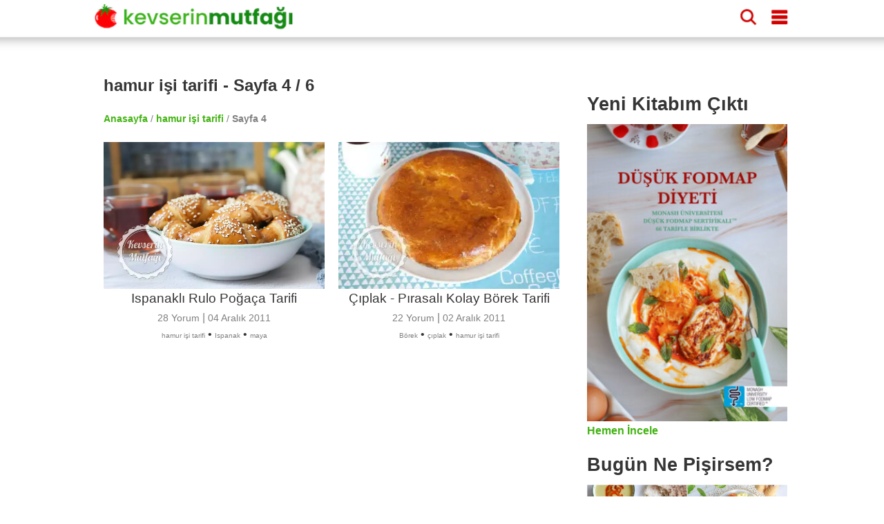

--- FILE ---
content_type: text/html; charset=UTF-8
request_url: https://www.kevserinmutfagi.com/tag/hamur-isi-tarifi/page/4
body_size: 12490
content:
<!doctype html>
<html ⚡ lang="tr">
    <head>
        <meta charset="utf-8"><meta name="viewport" content="width=device-width,minimum-scale=1,initial-scale=1"><meta name="apple-itunes-app" content="app-id=497267505" /><meta name="robots" content="max-snippet:-1, max-image-preview:large, max-video-preview:-1"/><meta name="description" content="Ayrıntılı anlatımıyla resimli, videolu binlerce ana yemek, kahvaltılık, hamur işi, kek, pasta, kurabiye, zeytinyağlı, içecek, makarna, pilav ve tatlı tarifi." /><meta name="p:domain_verify" content="b940fa6119e5bdfd199f9443e60791b2" /><meta name="amp-consent-blocking" content="amp-ad"><meta property="fb:app_id" content="196326390396009" /><meta property="og:type" content="article" /><meta property="og:locale" content="tr" /><meta property="og:title" content="Kevserin Mutfağı" /><meta property="og:description" content="Kevserin Mutfağı | Ayrıntılı anlatımıyla resimli, videolu binlerce ana yemek, kahvaltılık, hamur işi, kek, pasta, kurabiye, zeytinyağlı, içecek, makarna, pilav ve tatlı tarifi." /><meta property="og:url" content="https://www.kevserinmutfagi.com/tag/hamur-isi-tarifi/page/4" /><meta property="og:site_name" content="Kevserin Mutfağı" /><meta property="og:image" content="https://www.kevserinmutfagi.com/wp-content/uploads/2020/04/kevserinmutfagi-logo.jpg" /><meta property="og:image:secure_url" content="https://www.kevserinmutfagi.com/wp-content/uploads/2020/04/kevserinmutfagi-logo.jpg" /><meta property="og:image:width" content="900" /><meta property="og:image:height" content="900" /><meta property="og:image:alt" content="Kevserin Mutfağı | Ayrıntılı anlatımıyla resimli, videolu binlerce ana yemek, kahvaltılık, hamur işi, kek, pasta, kurabiye, zeytinyağlı, içecek, makarna, pilav ve tatlı tarifi." /><meta name="twitter:title" content="Kevserin Mutfağı | Ayrıntılı anlatımıyla resimli, videolu binlerce ana yemek, kahvaltılık, hamur işi, kek, pasta, kurabiye, zeytinyağlı, içecek, makarna, pilav ve tatlı tarifi." /><meta name="twitter:site" content="@kevserinmutfagi" /><meta name="twitter:creator" content="@kevserinmutfagi" /><meta name="twitter:card" content="summary_large_image" /><meta name="twitter:image" content="https://www.kevserinmutfagi.com/wp-content/uploads/2020/04/kevserinmutfagi-logo.jpg" /><link href="https://cdn.ampproject.org" rel="preconnect"><link href="https://cdn.ampproject.org" rel="dns-prefetch"><link rel="preload" as="script" href="https://cdn.ampproject.org/v0.js"><link rel="manifest" href="/manifest.json"><link rel="canonical" href="https://www.kevserinmutfagi.com/tag/hamur-isi-tarifi/page/4"><link rel="alternate" type="application/rss+xml" title="Kevserin Mutfağı - hamur işi tarifi - Sayfa 4 / 6" href="https://www.kevserinmutfagi.com/tag/hamur-isi-tarifi/page/4/feed" /><link rel="next" href="https://www.kevserinmutfagi.com/tag/hamur-isi-tarifi/page/5" /><script type="application/ld+json">{"@context":"https:\/\/schema.org","@graph":[{"@type":"CollectionPage","@id":"https:\/\/www.kevserinmutfagi.com\/tag\/hamur-isi-tarifi\/page\/4","url":"https:\/\/www.kevserinmutfagi.com\/tag\/hamur-isi-tarifi\/page\/4","name":"hamur i\u015fi tarifi - Sayfa 4 \/ 6 - Kevserin Mutfa\u011f\u0131","isPartOf":{"@id":"https:\/\/www.kevserinmutfagi.com\/#website"},"publisher":{"@id":"https:\/\/www.kevserinmutfagi.com\/#organization"},"primaryImageOfPage":{"@id":"https:\/\/www.kevserinmutfagi.com\/tag\/hamur-isi-tarifi\/page\/4\/#mainImage"},"breadcrumb":{"@id":"https:\/\/www.kevserinmutfagi.com\/tag\/hamur-isi-tarifi\/page\/4\/#breadcrumb"},"thumbnailUrl":"https:\/\/www.kevserinmutfagi.com\/wp-content\/uploads\/2011\/10\/ispanakli_rulo_pogaca1-360x240.jpg","description":"Ayr\u0131nt\u0131l\u0131 anlat\u0131m\u0131yla resimli, videolu binlerce ana yemek, kahvalt\u0131l\u0131k, hamur i\u015fi, kek, pasta, kurabiye, zeytinya\u011fl\u0131, i\u00e7ecek, makarna, pilav ve tatl\u0131 tarifi.","inLanguage":"tr"},{"@type":"WebSite","@id":"https:\/\/www.kevserinmutfagi.com\/#website","url":"https:\/\/www.kevserinmutfagi.com","name":"Kevserin Mutfa\u011f\u0131","description":"Yemek Tarifleri","inLanguage":"tr","publisher":{"@id":"https:\/\/www.kevserinmutfagi.com\/tag\/hamur-isi-tarifi\/page\/4\/#organization"},"potentialAction":{"@type":"SearchAction","query-input":"required name=search_term_string","target":{"@type":"EntryPoint","urlTemplate":"https:\/\/www.kevserinmutfagi.com\/?s={search_term_string}"}}},{"@type":"Organization","@id":"https:\/\/www.kevserinmutfagi.com\/#organization","url":"https:\/\/www.kevserinmutfagi.com","name":"Kevserin Mutfa\u011f\u0131","image":{"@id":"https:\/\/www.kevserinmutfagi.com\/#\/schema\/logo\/image\/"},"sameAs":["https:\/\/www.facebook.com\/kevserinmutfagicom","https:\/\/twitter.com\/kevserinmutfagi","https:\/\/www.instagram.com\/kevserinmutfagi","https:\/\/www.pinterest.com\/KevserinMutfagi","https:\/\/www.youtube.com\/kevserinmutfagi"]},{"@type":"BreadcrumbList","@id":"https:\/\/www.kevserinmutfagi.com\/tag\/hamur-isi-tarifi\/page\/4\/#breadcrumb","itemListElement":[{"@type":"ListItem","position":1,"name":"Anasayfa","item":"https:\/\/www.kevserinmutfagi.com\/"},{"@type":"ListItem","position":2,"name":"hamur i\u015fi tarifi - Sayfa 4 \/ 6","item":"https:\/\/www.kevserinmutfagi.com\/tag\/hamur-isi-tarifi\/page\/4"}]},{"@type":"ImageObject","@id":"https:\/\/www.kevserinmutfagi.com\/tag\/hamur-isi-tarifi\/page\/4\/#mainImage","inLanguage":"tr","contentUrl":"https:\/\/www.kevserinmutfagi.com\/wp-content\/uploads\/2011\/10\/ispanakli_rulo_pogaca1-360x240.jpg","width":360,"height":240,"caption":"hamur i\u015fi tarifi - Sayfa 4 \/ 6"},{"@type":"ImageObject","@id":"https:\/\/www.kevserinmutfagi.com\/#\/schema\/logo\/image\/","inLanguage":"tr","url":"https:\/\/www.kevserinmutfagi.com\/wp-content\/uploads\/2020\/04\/kevserinmutfagi-logo.jpg","contentUrl":"https:\/\/www.kevserinmutfagi.com\/wp-content\/uploads\/2020\/04\/kevserinmutfagi-logo.jpg","width":900,"height":900,"caption":"Kevserin Mutfa\u011f\u0131"}]}</script><link rel="preload" as="image" href="https://www.kevserinmutfagi.com/wp-content/uploads/2011/10/ispanakli_rulo_pogaca1-360x240.jpg" imagesrcset="https://www.kevserinmutfagi.com/wp-content/uploads/2011/10/ispanakli_rulo_pogaca1-600x400.jpg 600w, https://www.kevserinmutfagi.com/wp-content/uploads/2011/10/ispanakli_rulo_pogaca1-150x100.jpg 150w, https://www.kevserinmutfagi.com/wp-content/uploads/2011/10/ispanakli_rulo_pogaca1-768x512.jpg 768w, https://www.kevserinmutfagi.com/wp-content/uploads/2011/10/ispanakli_rulo_pogaca1-82x55.jpg 82w, https://www.kevserinmutfagi.com/wp-content/uploads/2011/10/ispanakli_rulo_pogaca1-360x240.jpg 360w, https://www.kevserinmutfagi.com/wp-content/uploads/2011/10/ispanakli_rulo_pogaca1-750x500.jpg 750w, https://www.kevserinmutfagi.com/wp-content/uploads/2011/10/ispanakli_rulo_pogaca1.jpg 1024w">        
        <script async src="https://cdn.ampproject.org/v0.js"></script>
        <script async custom-element="amp-carousel" src="https://cdn.ampproject.org/v0/amp-carousel-0.1.js"></script>
        <script async custom-element="amp-selector" src="https://cdn.ampproject.org/v0/amp-selector-0.1.js"></script>
        <script async custom-element="amp-bind" src="https://cdn.ampproject.org/v0/amp-bind-0.1.js"></script>
        <script async custom-element="amp-instagram" src="https://cdn.ampproject.org/v0/amp-instagram-0.1.js"></script>
        <script async custom-element="amp-analytics" src="https://cdn.ampproject.org/v0/amp-analytics-0.1.js"></script>
        <script async custom-element="amp-sidebar" src="https://cdn.ampproject.org/v0/amp-sidebar-0.1.js"></script>
        <script async custom-element="amp-ad" src="https://cdn.ampproject.org/v0/amp-ad-0.1.js"></script>
        <script async custom-element="amp-sticky-ad" src="https://cdn.ampproject.org/v0/amp-sticky-ad-1.0.js"></script>
        <script async custom-template="amp-mustache" src="https://cdn.ampproject.org/v0/amp-mustache-0.2.js"></script>
        <script async custom-element="amp-lightbox" src="https://cdn.ampproject.org/v0/amp-lightbox-0.1.js"></script>
        <script async custom-element="amp-list" src="https://cdn.ampproject.org/v0/amp-list-0.1.js"></script>
        <script async custom-element="amp-geo" src="https://cdn.ampproject.org/v0/amp-geo-0.1.js"></script>
        <script async custom-element="amp-consent" src="https://cdn.ampproject.org/v0/amp-consent-0.1.js"></script>
        <script async custom-element="amp-iframe" src="https://cdn.ampproject.org/v0/amp-iframe-0.1.js"></script>

        <style amp-boilerplate>body{-webkit-animation:-amp-start 8s steps(1,end) 0s 1 normal both;-moz-animation:-amp-start 8s steps(1,end) 0s 1 normal both;-ms-animation:-amp-start 8s steps(1,end) 0s 1 normal both;animation:-amp-start 8s steps(1,end) 0s 1 normal both}@-webkit-keyframes -amp-start{from{visibility:hidden}to{visibility:visible}}@-moz-keyframes -amp-start{from{visibility:hidden}to{visibility:visible}}@-ms-keyframes -amp-start{from{visibility:hidden}to{visibility:visible}}@-o-keyframes -amp-start{from{visibility:hidden}to{visibility:visible}}@keyframes -amp-start{from{visibility:hidden}to{visibility:visible}}</style><noscript><style amp-boilerplate>body{-webkit-animation:none;-moz-animation:none;-ms-animation:none;animation:none}</style></noscript>
        <style amp-custom>
            html { 
    scroll-behavior: smooth; 
} 
body, h1, h2, h3, h4 {
    font-family: -apple-system, BlinkMacSystemFont, "Segoe UI", "Roboto", "Oxygen-Sans", "Ubuntu", "Cantarell", "Helvetica Neue", sans-serif;
    color: #353535;
    margin: 10px 0 10px 0;
}
body {
    width: auto;
    height: 100vh;
    height: -webkit-fill-available;
    margin: 0;
    padding: 0;
    line-height: 1.75em;
    font-weight: 400;      
}
h1 {
    padding: 10px;
    font-size: 20px;
    font-weight: 900;
}
h2 {
    margin: 0;
    font-size: 18px;
}
h3 {
    margin: 0;
    font-size: 16px;
}
h4 {
    margin: 0;
    font-size: 14px;
}
a {
    color: #42b312;
    text-decoration: none;
    font-weight: bold;
}
.top-banner {
    display: block;
    text-align: center;
}
.main-wrapper {
    margin: auto;
    max-width: 720px;
}
.main-section, .sub-section {
    margin: 10px;
}
.section-title {
    margin: 10px -10px 10px 0px;
    padding-top: 50px;    
    font-size: 20px;
    display: block;
    font-weight: bold;
}
.comment-form .section-title {
    padding-top: 0px;
}
.social-share {
    text-align: center;
}
amp-ad { 
    margin: 20px 0 20px 0;
}

amp-social-share {
    margin-top: 8px;
    border-radius: 8px;
}

.breadcrumbs {
    color: gray;
    font-size: 14px;
    font-weight: 300;
    margin: 10px;
}

/* Header */
header {
    color: #fff;
    background-color: #FFF;
    font-size: 24px;
    position: sticky;
    top: 0;
    -webkit-box-shadow: 0 2px 10px 0 rgba(0,0,0,.3);
    box-shadow: 0 2px 10px 0 rgba(0,0,0,.3);
    z-index: 110;
    height: 150px;
    position: relative;
    width: 100%;
    position: sticky;
}
.header-inner {
    margin: 0 auto;
    max-width: 720px;
    padding: 0;
    display: block;
}
header div {
    display: inline-block;
    padding-left: 8px;
    padding-top: 8px;
}
.site-name {
    width: 60%;
}
.site-name a {
    text-decoration: none;
    color: #fff;
    font-size: 24px;
}
.headerbar .menu {
    fill: #d10000;
    float: right;
    padding-left: 15px;
    padding-right: 15px;
}
.headerbar .search {
    float: right;
    fill: #d10000;    
}
/* Sidebar */
amp-sidebar {
    width: 50%;
    max-width:200px;
    background-color: #fff;
}
.sidebar {
    padding: 10px;
    margin: 0;      
}
.sidebar > li {
    list-style: none;
    margin-bottom:10px;
}
.sidebar a {
    text-decoration: none;
    color: #000;   
    font-weight: normal;   
}
.close-sidebar {
    font-size: 1.5em;
    padding: 0 8px;
    text-align: right;
}
/* Search */
.search-box {
    position: fixed;
    left: 0;
    top: 0;
    right: 0;
    bottom: 0;
    opacity: .6;
    background:#000;
}
.search-area {
    position: relative;
    width: 90vw;
    background:#fafafc;
    padding-top: 20px;
}
.search-area amp-list div[role="list"] {
    display: flex;
    flex-wrap: wrap;
    flex-direction: row;
    justify-content: flex-start;
    align-items: stretch;
    align-content: flex-start;
}
.search-area amp-list {
    position: relative;
    height: 100%;
}
.search-placeholder {
    padding: 10px;
    font-size: 20px;
    font-weight: bold;
    text-align: center;
}
.search-input {
    border: 1px solid gray;
    padding: 10px;
    margin: 10px 10px 10px 20px;
    width: calc(90vw - 70px);
    font-size: 24px;
    font-weight: bold;
}
.search-results {
    width: 100%;
    height: 100%;
}
.search-list {
    height: calc(100% - 115px);
    overflow: scroll;
    width: 100%;
}
.search-close-button {
	position: fixed;
	z-index: 100;
	margin: 10px;
	background-color: #D10000;
	border-radius: 50%;
	width: 36px;
	height: 36px;
    right: calc(10vw - 30px);
    top: 25px;
	box-shadow: 0 6px 10px 0 rgba(0,0,0,.3);
}
.search-close-button svg {
	width: 50%;
	height: 50%;
	top: 9px;
	position: absolute;
	left: 9px;
	fill: white;
}
.result {
	width: 120px;
	display: inline-block;
	margin: 10px;
	min-height: 100px;
    vertical-align: top;
    flex: 1 120px;
}
.result-title {
    font-size: 14px;
    font-weight: bold;
}
.result a { 
    text-decoration: none;
    color: black;
}
.tags a {
    display: inline-block;
    padding: 0 5px 0 5px;
    background-color: #42b312;
    border-radius: 8px;
    text-decoration: none;
    color: white;
    font-weight: bold;
    font-size: 14px;
    margin: 5px 5px 0 0;
}

.menu-list, .related-list {
    display: flex;
    flex-wrap: wrap;
    justify-content: space-between;
    margin-top: 10px;
}
.menu-item, .related-item {
    padding: 10px 0 0 0;
    width: calc(50% - 5px);
    margin-bottom: 10px;                
}
.menu-item a, .related-item a {
    margin: 0;
    font-size: 12px;
    text-decoration: none;
    color: #353535
}

/* Stories */
@keyframes spin {
    from {
        transform:rotate(0deg);
    }
    to {
        transform:rotate(360deg);
    }
}
.story-container {
    background-color: white;
    max-width: 720px;
    display: flex;
    overflow-y: hidden;
    overflow-x: scroll;
    z-index: 100;
    height: 100px;
    width: 100%;
    padding: 4px 0 0 0;
}
.story {
    border-width: 10px;
    text-align: center;
    margin: 5px;
    position: relative;
    height: 100px;
    padding: 0;
}
.story svg {
    overflow: visible;
    fill: none;
    position: absolute;
    left: 0;
    top: 0;
    stroke: #D10000;
    stroke-width: 3px;
    stroke-dasharray: 6;
    stroke-linecap: round;
    -webkit-animation: spin;
    animation: spin 3s ease-in-out alternate both;
    width: 60px;
    height: 60px;                
}
.story-ad svg {
    stroke:#42B312;
}

.story a {
    color: #000;
    text-decoration: none;
}
.story amp-img {
    border-radius: 60px;
    padding: 2px;
    object-fit: cover;
    display: block;
    box-sizing: border-box;
}
.story span {
    font: normal 12px sans-serif;
    max-height: 32px;
    display: block;
    overflow: hidden;
    margin-top: 6px;
    line-height: 1.25;
}

.top-ad {
    margin: 10px 0 10px 0;
}

/* AMP Web Push Styles*/
amp-web-push-widget {
    text-align: center;
}
amp-web-push-widget.amp-invisible {
    display: none;
}
amp-web-push-widget button.subscribe {
  display: inline-flex;
  align-items: center;
  border-radius: 2px;
  border: 0;
  box-sizing: border-box;
  margin: 0;
  padding: 10px 15px;
  cursor: pointer;
  outline: none;
  font-size: 15px;
  font-weight: 400;
  background: #4A90E2;
  color: white;
  box-shadow: 0 1px 1px 0 rgba(0, 0, 0, 0.5);
  -webkit-tap-highlight-color: rgba(0, 0, 0, 0);
}

amp-web-push-widget button.subscribe .subscribe-icon {
  margin-right: 10px;
}

amp-web-push-widget button.subscribe:active {
  transform: scale(0.99);
}

amp-web-push-widget button.unsubscribe {
  display: inline-flex;
  align-items: center;
  justify-content: center;
  height: 45px;
  border: 0;
  margin: 0;
  cursor: pointer;
  outline: none;
  font-size: 15px;
  font-weight: 400;
  background: transparent;
  color: #B1B1B1;
  -webkit-tap-highlight-color: rgba(0, 0, 0, 0);
}

.navigation {
    text-align: center;
}
.navigation button {
    display: inline-block;
    padding: 5px 0 5px 0;
    background-color: #42b312;
    border-radius: 8px;
    text-decoration: none;
    color: white;
    font-weight: bold;
    font-size: 14px;
    margin: 8px 0 8px 0;
    text-align: center;
    width: 30%;
    min-width: 100px;
    border-width: 0;
}

/*Top Banner*/
.top-banner {
    width: 100%;
    height: 80px;
    background-image: url("/wp-content/uploads/2024/06/boyle-diyet-olmaz-bg.jpg");
    background-color: #fff;
    vertical-align: middle;
    display: flex;
    justify-content: center;
    align-items: center;
    position: sticky;
    top: 44px;
    z-index: 1000;
    border-bottom: 1px solid;
}
.top-banner-text {
    text-align: left;
    width: 60%;
    font-weight: bold;
    color: #d10000;
    font-size: 25px;
    margin-right: 20px;
}
.top-banner-button {
    padding: 5px 10px 5px 10px;
    background-color: #42b312;
    color: white;
    border-radius: 10px;
    font-size: 16px;
}

/* Comments */
.comment-button {
    text-align: center;
}
.comment-button a {
    display: inline-block;
    padding: 5px 0 5px 0;
    background-color: #42b312;
    border-radius: 8px;
    text-decoration: none;
    color: white;
    font-weight: bold;
    font-size: 14px;
    margin: 8px 0 8px 0;
    text-align: center;
    width: 100%;
}

.comment-list {
   list-style: none;
   padding: 0; 
}
.comment-list > .comment {
    border-bottom: 1px solid lightgray;
    padding-bottom: 20px;
    margin-bottom: 20px;
}
.comment {
    list-style: none;
    margin: 10px 0 10px 0;
}
.comment-author {
    font-weight: bold;
}
.comment-date, .comment-time, .reply-button {
    font-size: 12px;
    color: gray;
    font-style: italic;    
}
.page-numbers.current {
    color: #D10000;
}
.comment-form {
    background-color: #e8f6e2;
    display: block;
    padding: 10px;
    border: 1px solid #d2d2d2;
    margin-top: 20px;
}
.comment-field {
    padding: 0;
    margin: 0;
}
.comment-field i {
    font-size: 12px;
}
.comment-field label {
    display: block;
    margin: 15px 0 5px 0;
}
#commentform input, textarea {
    border: none;
    border-radius: 5px;
    width: 100%;
    margin: 0;
    text-indent: 10px;
    padding: 10px 0 10px 0;
    background-color: #FFF;
}
#commentform #submit {
    background-color: #128b10;
    color: white;
    font-weight: bold;
    font-size: 16px;
    -webkit-appearance: none;
    appearance: none;
}
.user-image {
    position: relative;
    width: 100%;
    height: 250px;
}
.user-image amp-img img {
    object-fit: contain;
}

/* Side */
.side {
    display: none;
}

/* Footer */

.footer {
    width: 100%;
    background-color: #128b10;
    clear: both;
    padding: 20px 0 20px 0;
    text-align: center;
    margin-top: 20px;
}

.footer ul {
    margin: 0;
    padding: 0;
}

.footer-content {
    margin: 0 auto;
    max-width: 1000px;
}

.footer-item {
    display: inline-block;
    padding: 0 8px 0 8px;
    background-color: #0c9d0a;
    margin: 5px;
    border-radius: 5px;
    font-size: 12px; 
}

.footer-item a {
    color: #FFF;    
}

.footer p {
    color: white;    
    font-size: 12px;
}

@media (min-width: 1000px) {
    h1 {
        padding: 10px 10px 10px 0;
        font-size: 30px;
    }
    h2 {
        font-size: 27px;
        padding: 5px 5px 15px 0;
    }
    h3 {
        font-size: 24px;
        padding: 5px 5px 5px 0;
    }
    h4 {
        font-size: 21px;
    }

    header {
        height: 44px;
        transform: scale(1.45, 1.45);
        margin-bottom: 30px;
        position: fixed;
    }

    header div {
        padding-left: 10px;
        padding-top: 10px;    
    }
    
    .top-banner {
        display: none;
    }
    .main-wrapper {
        max-width: 1000px;
        margin-top: 90px;
    }

    .main {
        float: left;
        width: 70%;
    }

    .main-section {
        margin: 10px 0 10px 0;
    }

    .section-title {
      font-size: 24px;
    }

    .breadcrumbs {
        margin: 0;
    }

    .ingredients > ul > li {
        margin-bottom: 10px;
    }

    .instructions > ol {
        counter-reset: count;
        padding: 0;
        list-style: none;
    }

    .instructions > ol > li {
        position: relative;
        line-height: 1.8;
        padding-left: 40px;
        margin-bottom: 30px;
    }

    .instructions > ol > li::before {
        counter-increment: count;
        content: counter(count);
        position: absolute;
        left: 5px;
        font-size: 24px;
        font-weight: bold;
        line-height: 1.4;
    }
    .side {
        display: block;
        float: right;
        width: 29%;
        margin-top: 42px;
    }
    /* Widgets */
    .widget {
        min-height: 250px;
        margin-bottom: 16px;
        clear: both;
    }
    .widget h4 { 
        margin-bottom: 8px;
    }
    .widgets-grid-layout {
        font-size: 0;
    }
    .widget-grid-view-image {
        width: calc(50% - 10px);
        display: inline-block;
    }

    .widget-grid-view-image:nth-child(2n) {
        margin-left: 10px;
    }

    .story-container {        
        display: none;
        position: relative;
        border: none;        
    }

    .scrollButton {
        display: none;
    }

    .result {    
        width: 200px;
        flex: 1 200px;    
    }

    .result amp-img {    
        max-width: 240px;
        max-height: 160px;
    }

    .menu-item, .related-item {
        width: 33%;
        padding: 0;
    }

    .menu-item-5, .related-item-5, .menu-item-6, .related-item-6 {
        display: block;
    }

    .tags a {                   
        margin: 0 5px 5px 0;
    }

}                          
            .category-title {
                font-size: 20px;
                display: block;
            }
            .category-item {
                margin: 10px;
                padding-bottom: 30px;
                text-align: center;
            }            
            .category-item a {
                color: gray;
                font-weight: normal;
            }
            .category-item h4 {
                font-weight: normal;
                white-space: normal;
                font-size: 1.2em;
            }
            .entry-date {
                font-size: 14px;                
            }
            .entry-tags {
               line-height: 1.2em;
            }
            .comment-count {
                font-size: 14px;
            }
            .page-numbers {
                padding: 5px;
                border: 1px solid white;
                background-color: #42b312;
                color: white;
                font-size: 14px;
                border-radius: 5px;
            }
            .page-numbers.dots {
                background: none;
                color: black;
                padding: 0;
            }
            .page-numbers.current {
                color: white;
                border: 4px solid #42b312;
            }
            .tag {
                font-size:10px;
            }

            @media (min-width: 1000px) {
                h1 {
                    padding: 10px;
                }
                .category-title {
                    font-size: 24px;
                }
                .breadcrumbs {
                    margin: 10px;
                }
                .category-item {
                    padding-bottom: 30px;
                    display: inline-block;
                    height: 320px;
                    vertical-align: top;
                    width: 320px;
                }
            }

        </style>
        <title>hamur işi tarifi - Sayfa 4 / 6 - Kevserin Mutfağı</title>
    </head>
    <body>  
    <header class="headerbar">
    <div class="header-inner element">
        <div class="site-name">
            <a href="/" aria-label="Anasayfa">
                <amp-img alt="Kevserin Mutfağı" aria-label="Kevserin Mutfağı Logo" layout="fixed" height='28' width='214' src="/wp-content/themes/foodica/images/header.png"></amp-img>
            </a>
        </div>
        <div role="button" on="tap:sidebar1.toggle" class="menu element" aria-label="Dolaşım Menüsü"  tabindex="1">
            <svg height="16" viewBox="0 -21 384 384" width="16" xmlns="http://www.w3.org/2000/svg"><path d="m362.667969 0h-341.335938c-11.753906 0-21.332031 9.578125-21.332031 21.332031v42.667969c0 11.753906 9.578125 21.332031 21.332031 21.332031h341.335938c11.753906 0 21.332031-9.578125 21.332031-21.332031v-42.667969c0-11.753906-9.578125-21.332031-21.332031-21.332031zm0 0"/><path d="m362.667969 128h-341.335938c-11.753906 0-21.332031 9.578125-21.332031 21.332031v42.667969c0 11.753906 9.578125 21.332031 21.332031 21.332031h341.335938c11.753906 0 21.332031-9.578125 21.332031-21.332031v-42.667969c0-11.753906-9.578125-21.332031-21.332031-21.332031zm0 0"/><path d="m362.667969 256h-341.335938c-11.753906 0-21.332031 9.578125-21.332031 21.332031v42.667969c0 11.753906 9.578125 21.332031 21.332031 21.332031h341.335938c11.753906 0 21.332031-9.578125 21.332031-21.332031v-42.667969c0-11.753906-9.578125-21.332031-21.332031-21.332031zm0 0"/></svg>
        </div>
        <div role="button" on="tap:searchLightbox" class="search element" aria-label="Arama"  tabindex="0">
            <svg id="Capa_1" enable-background="new 0 0 515.558 515.558" height="16" viewBox="0 0 515.558 515.558" width="16" xmlns="http://www.w3.org/2000/svg"><path d="m378.344 332.78c25.37-34.645 40.545-77.2 40.545-123.333 0-115.484-93.961-209.445-209.445-209.445s-209.444 93.961-209.444 209.445 93.961 209.445 209.445 209.445c46.133 0 88.692-15.177 123.337-40.547l137.212 137.212 45.564-45.564c0-.001-137.214-137.213-137.214-137.213zm-168.899 21.667c-79.958 0-145-65.042-145-145s65.042-145 145-145 145 65.042 145 145-65.043 145-145 145z"/></svg>
        </div>        
    </div>
    <div class='story-container'><div class="story story-ad"><a href="https://tarifkupu.com#2191"><svg class="story-circle" viewBox="0 0 100 100" ><circle cy="50" cx="50" r="54"></circle></svg><amp-img alt="Uygulamayı İndir" src="/wp-content/uploads/2020/04/kevserinmutfagi-logo-150x150.jpg" width="60" height="60"></amp-img><span>Tarif Küpü</span></a></div><div class="story"><a href="https://www.kevserinmutfagi.com/hikaye/tag/ispanak"><svg class="story-circle" viewBox="0 0 100 100" ><circle cy="50" cx="50" r="54"></circle></svg><amp-img alt="Koleksiyon: Ispanaklı Tarifler" src="/wp-content/uploads/2015/02/nohutlu_ispanak_begendi1-150x100.jpg" width="60" height="60"></amp-img><span>Ispanaklı Tarifler</span></a></div><div class="story"><a href="https://www.kevserinmutfagi.com/hikaye/tag/elmali-tatlilar"><svg class="story-circle" viewBox="0 0 100 100" ><circle cy="50" cx="50" r="54"></circle></svg><amp-img alt="Koleksiyon: Elmalı Tatlılar" src="/wp-content/uploads/2025/11/yulafli_elmali_kurabiye1-150x100.jpg" width="60" height="60"></amp-img><span>Elmalı Tatlılar</span></a></div><div class="story"><a href="https://www.kevserinmutfagi.com/hikaye/kategoriler/bugun-ne-pisirsem"><svg class="story-circle" viewBox="0 0 100 100" ><circle cy="50" cx="50" r="54"></circle></svg><amp-img alt="Koleksiyon: Bugün Ne Pişirsem?" src="/wp-content/uploads/2026/01/gunun_menusu-695ad613c0a0d-150x100.jpg" width="60" height="60"></amp-img><span>Bugün Ne Pişirsem?</span></a></div><div class="story"><a href="https://www.kevserinmutfagi.com/hikaye/tag/bal-kabagi"><svg class="story-circle" viewBox="0 0 100 100" ><circle cy="50" cx="50" r="54"></circle></svg><amp-img alt="Koleksiyon: Bal Kabağı" src="/wp-content/uploads/2020/08/bal_kabagi_sinkonta2-150x100.jpg" width="60" height="60"></amp-img><span>Bal Kabağı</span></a></div><div class="story"><a href="https://www.kevserinmutfagi.com/hikaye/tag/brokoli"><svg class="story-circle" viewBox="0 0 100 100" ><circle cy="50" cx="50" r="54"></circle></svg><amp-img alt="Koleksiyon: Brokoli Zamanı" src="/wp-content/uploads/2013/07/brokoli_corbasi1-1-150x100.jpg" width="60" height="60"></amp-img><span>Brokoli Zamanı</span></a></div><div class="story"><a href="https://www.kevserinmutfagi.com/hikaye/tag/kofte"><svg class="story-circle" viewBox="0 0 100 100" ><circle cy="50" cx="50" r="54"></circle></svg><amp-img alt="Koleksiyon: Nefis Köfteler" src="/wp-content/uploads/2025/04/firinda_kofteli_taze_fasulye2-150x100.jpg" width="60" height="60"></amp-img><span>Nefis Köfteler</span></a></div><div class="story"><a href="https://www.kevserinmutfagi.com/hikaye/tag/borek"><svg class="story-circle" viewBox="0 0 100 100" ><circle cy="50" cx="50" r="54"></circle></svg><amp-img alt="Koleksiyon: Mis Gibi Börekler" src="/wp-content/uploads/2018/05/patlicanli_kiymali_borek1-1-150x100.jpg" width="60" height="60"></amp-img><span>Mis Gibi Börekler</span></a></div><div class="story"><a href="https://www.kevserinmutfagi.com/hikaye/tag/temel-tarifler"><svg class="story-circle" viewBox="0 0 100 100" ><circle cy="50" cx="50" r="54"></circle></svg><amp-img alt="Koleksiyon: Temel Tarifler" src="/wp-content/uploads/2021/08/asure1-150x100.jpg" width="60" height="60"></amp-img><span>Temel Tarifler</span></a></div><div class="story"><a href="https://www.kevserinmutfagi.com/hikaye/kategoriler/tarif/corbalar"><svg class="story-circle" viewBox="0 0 100 100" ><circle cy="50" cx="50" r="54"></circle></svg><amp-img alt="Koleksiyon: Çorba Tarifleri" src="/wp-content/uploads/2025/04/kiymali_yogurt_corbasi1-150x100.jpg" width="60" height="60"></amp-img><span>Çorba Tarifleri</span></a></div><div class="story"><a href="https://www.kevserinmutfagi.com/hikaye/tag/pratik-tarifler"><svg class="story-circle" viewBox="0 0 100 100" ><circle cy="50" cx="50" r="54"></circle></svg><amp-img alt="Koleksiyon: Pratik Tarifler" src="/wp-content/uploads/2025/11/tatli_patates_sinkonta1-150x100.jpg" width="60" height="60"></amp-img><span>Pratik Tarifler</span></a></div><div class="story"><a href="https://www.kevserinmutfagi.com/hikaye/tag/vegan-tarifler"><svg class="story-circle" viewBox="0 0 100 100" ><circle cy="50" cx="50" r="54"></circle></svg><amp-img alt="Koleksiyon: Vegan Tarifler" src="/wp-content/uploads/2025/11/yulafli_elmali_kurabiye1-150x100.jpg" width="60" height="60"></amp-img><span>Vegan Tarifler</span></a></div><div class="story"><a href="https://www.kevserinmutfagi.com/hikaye/kategoriler/tarif/kekler-pastalar"><svg class="story-circle" viewBox="0 0 100 100" ><circle cy="50" cx="50" r="54"></circle></svg><amp-img alt="Koleksiyon: Kek ve Pasta" src="/wp-content/uploads/2024/12/gato_de_almendras1-150x100.jpg" width="60" height="60"></amp-img><span>Kek ve Pasta</span></a></div><div class="story"><a href="https://www.kevserinmutfagi.com/hikaye/kategoriler/tarif/tatlilar"><svg class="story-circle" viewBox="0 0 100 100" ><circle cy="50" cx="50" r="54"></circle></svg><amp-img alt="Koleksiyon: Tatlı Tarifleri" src="/wp-content/uploads/2025/11/yulafli_elmali_kurabiye1-150x100.jpg" width="60" height="60"></amp-img><span>Tatlı Tarifleri</span></a></div><div class="story"><a href="https://www.kevserinmutfagi.com/hikaye/kategoriler/tarif/kurabiyeler"><svg class="story-circle" viewBox="0 0 100 100" ><circle cy="50" cx="50" r="54"></circle></svg><amp-img alt="Koleksiyon: Kurabiye Tarifleri" src="/wp-content/uploads/2025/12/alfajores1-150x100.jpg" width="60" height="60"></amp-img><span>Kurabiye Tarifleri</span></a></div><div class="story"><a href="https://www.kevserinmutfagi.com/hikaye/kategoriler/tarif/diyet-tarifler"><svg class="story-circle" viewBox="0 0 100 100" ><circle cy="50" cx="50" r="54"></circle></svg><amp-img alt="Koleksiyon: Diyet Tarifler" src="/wp-content/uploads/2025/11/3_malzemeli_elmali_kek1-150x100.jpg" width="60" height="60"></amp-img><span>Diyet Tarifler</span></a></div></div></header>


<amp-sidebar id="sidebar1" layout="nodisplay" side="right">
    <div role="button" on="tap:sidebar1.toggle" class="close-sidebar" aria-label="Kapat" tabindex="2">✕</div>
    <ul class="sidebar">
        <li><a href="/kategoriler/bugun-ne-pisirsem">Bugün Ne Pişirsem</a></li>
        <li><a href="https://tarifkupu.com">Tarifleri Cebine İndir</a></li>        
        <li><a href="https://www.instagram.com/kevserinmutfagi/">Instagram'da Takip Et</a></li>
    </ul>
    <hr/>
    <ul class="sidebar">
        <li><a href="/kategoriler/tarif">Bütün Tarifler</a></li>
        <li><a href="/kategoriler/tarif/ana-yemekler">Ana Yemek Tarifleri</a></li>
        <li><a href="/kategoriler/tarif/atistirmalik-tarifler">Atıştırmalık Tarifler</a></li>
        <li><a href="/kategoriler/tarif/corbalar">Çorba Tarifleri</a></li>
        <li><a href="/kategoriler/davet-sofralari">Davet Sofraları</a></li>
        <li><a href="/kategoriler/tarif/diyet-tarifler">Diyet Tarifler</a></li>
        <li><a href="/kategoriler/tarif/hamur-isleri">Hamur İşi Tarifleri</a></li>
        <li><a href="/kategoriler/tarif/icecekler">İçecek Tarifleri</a></li>
        <li><a href="/kategoriler/tarif/kahvaltiliklar">Kahvaltılıklar</a></li>
        <li><a href="/kategoriler/tarif/kekler-pastalar">Kek &amp; Pasta Tarifleri</a></li>
        <li><a href="/kategoriler/tarif/kurabiyeler">Kurabiye Tarifleri</a></li>
        <li><a href="/kategoriler/tarif/makarnalar-pilavlar">Makarna &amp; Pilav Tarifleri</a></li>
        <li><a href="/kategoriler/puf-noktalari">Püf Noktaları</a></li>
        <li><a href="/kategoriler/tarif/salatalar-mezeler">Salata &amp; Meze Tarifleri</a></li>
        <li><a href="/kategoriler/secme-tarifler">Seçme Tarifler</a></li>
        <li><a href="/kategoriler/tarif/tatlilar">Tatlı Tarifleri</a></li>
        <li><a href="/kategoriler/tarif/zeytinyaglilar">Zeytinyağlı Tarifler</a></li>
    </ul>
</amp-sidebar>
<amp-geo layout="nodisplay">
  <script type="application/json">
    {
      "ISOCountryGroups": {
        "eea": [ "at", "be", "bg", "cy", "cz", "de", "dk", "ee", "es", "fi", "fr", "gb", "gr", "hr", "hu", "ie", "is", "it", "li", "lt", "lu", "lv", "mt", "nl", "no", "pl", "pt", "ro", "se", "si", "sk"]
      }
    }
  </script>
</amp-geo>
<amp-consent id="googlefc" layout="nodisplay" type="googlefc">
    <script type="application/json">{
        "consentRequired": false,
        "geoOverride": {
            "eea": {
                "consentRequired": true
            }
        },
        "clientConfig":{
            "publisherIdentifier":"pub-3408310551903042"
        }
    }</script>
</amp-consent>
    <div class="main-wrapper">
        <div class="main">
            <h1 class="category-title">hamur işi tarifi - Sayfa 4 / 6</h1>            <div class="breadcrumbs"><span><span><a href="https://www.kevserinmutfagi.com/">Anasayfa</a></span> / <span><a href="https://www.kevserinmutfagi.com/tag/hamur-isi-tarifi">hamur işi tarifi</a></span> / <span class="breadcrumb_last" aria-current="page"><strong>Sayfa 4</strong></span></span></div>            <div class='category-item'><a href='https://www.kevserinmutfagi.com/ispanakli-rulo-pogaca.html'><amp-img class="category-post" src="https://www.kevserinmutfagi.com/wp-content/uploads/2011/10/ispanakli_rulo_pogaca1-360x240.jpg" width="300" height="200" alt="Ispanaklı Rulo Poğaça Tarifi" layout="responsive" srcset="https://www.kevserinmutfagi.com/wp-content/uploads/2011/10/ispanakli_rulo_pogaca1-600x400.jpg 600w, https://www.kevserinmutfagi.com/wp-content/uploads/2011/10/ispanakli_rulo_pogaca1-150x100.jpg 150w, https://www.kevserinmutfagi.com/wp-content/uploads/2011/10/ispanakli_rulo_pogaca1-768x512.jpg 768w, https://www.kevserinmutfagi.com/wp-content/uploads/2011/10/ispanakli_rulo_pogaca1-82x55.jpg 82w, https://www.kevserinmutfagi.com/wp-content/uploads/2011/10/ispanakli_rulo_pogaca1-360x240.jpg 360w, https://www.kevserinmutfagi.com/wp-content/uploads/2011/10/ispanakli_rulo_pogaca1-750x500.jpg 750w, https://www.kevserinmutfagi.com/wp-content/uploads/2011/10/ispanakli_rulo_pogaca1.jpg 1024w"></amp-img><h4>Ispanaklı Rulo Poğaça Tarifi</h4><span class="comment-count">28 Yorum</span> | <span class="entry-date published updated"><time class="entry-date" datetime="2011-12-04T10:26:13+03:00">04 Aralık 2011</time></span></a><div class='entry-tags'><a class='tag' data-vars-click-target='hamur-isi-tarifi' href='/tag/hamur-isi-tarifi'>hamur işi tarifi</a> • <a class='tag' data-vars-click-target='ispanak' href='/tag/ispanak'>Ispanak</a> • <a class='tag' data-vars-click-target='maya' href='/tag/maya'>maya</a></div></div><div class='category-item'><a href='https://www.kevserinmutfagi.com/ciplak-pirasali-kolay-borek-tarifi.html'><amp-img class="category-post" src="https://www.kevserinmutfagi.com/wp-content/uploads/2011/12/ciplak1-360x240.jpg" width="300" height="200" alt="Çıplak - Pırasalı Kolay Börek Tarifi" layout="responsive" srcset="https://www.kevserinmutfagi.com/wp-content/uploads/2011/12/ciplak1-600x398.jpg 600w, https://www.kevserinmutfagi.com/wp-content/uploads/2011/12/ciplak1-150x100.jpg 150w, https://www.kevserinmutfagi.com/wp-content/uploads/2011/12/ciplak1-768x510.jpg 768w, https://www.kevserinmutfagi.com/wp-content/uploads/2011/12/ciplak1.jpg 1024w, https://www.kevserinmutfagi.com/wp-content/uploads/2011/12/ciplak1-83x55.jpg 83w, https://www.kevserinmutfagi.com/wp-content/uploads/2011/12/ciplak1-360x240.jpg 360w, https://www.kevserinmutfagi.com/wp-content/uploads/2011/12/ciplak1-750x498.jpg 750w"></amp-img><h4>Çıplak - Pırasalı Kolay Börek Tarifi</h4><span class="comment-count">22 Yorum</span> | <span class="entry-date published updated"><time class="entry-date" datetime="2011-12-02T08:12:07+03:00">02 Aralık 2011</time></span></a><div class='entry-tags'><a class='tag' data-vars-click-target='borek' href='/tag/borek'>Börek</a> • <a class='tag' data-vars-click-target='ciplak' href='/tag/ciplak'>çıplak</a> • <a class='tag' data-vars-click-target='hamur-isi-tarifi' href='/tag/hamur-isi-tarifi'>hamur işi tarifi</a></div></div><!-- KM-List-1 --><div class="page-ad"><amp-ad width="100vw" height="320" type="adsense" data-ad-client="ca-pub-3408310551903042" data-ad-slot="5325327974" data-auto-format="rspv" data-full-width=""><div overflow=""></div></amp-ad></div><div class='category-item'><a href='https://www.kevserinmutfagi.com/yalanci-su-boregi.html'><amp-img class="category-post" src="https://www.kevserinmutfagi.com/wp-content/uploads/2011/10/yalanci_su_boregi2-360x240.jpg" width="300" height="200" alt="Yalancı Su Böreği Tarifi" layout="responsive" srcset="https://www.kevserinmutfagi.com/wp-content/uploads/2011/10/yalanci_su_boregi2-600x400.jpg 600w, https://www.kevserinmutfagi.com/wp-content/uploads/2011/10/yalanci_su_boregi2-150x100.jpg 150w, https://www.kevserinmutfagi.com/wp-content/uploads/2011/10/yalanci_su_boregi2-768x512.jpg 768w, https://www.kevserinmutfagi.com/wp-content/uploads/2011/10/yalanci_su_boregi2.jpg 1024w, https://www.kevserinmutfagi.com/wp-content/uploads/2011/10/yalanci_su_boregi2-82x55.jpg 82w, https://www.kevserinmutfagi.com/wp-content/uploads/2011/10/yalanci_su_boregi2-360x240.jpg 360w, https://www.kevserinmutfagi.com/wp-content/uploads/2011/10/yalanci_su_boregi2-750x500.jpg 750w"></amp-img><h4>Yalancı Su Böreği Tarifi</h4><span class="comment-count">127 Yorum</span> | <span class="entry-date published updated"><time class="entry-date" datetime="2011-10-28T06:33:08+03:00">28 Ekim 2011</time></span></a><div class='entry-tags'><a class='tag' data-vars-click-target='borek' href='/tag/borek'>Börek</a> • <a class='tag' data-vars-click-target='dereotu' href='/tag/dereotu'>Dereotu</a> • <a class='tag' data-vars-click-target='hamur-isi-tarifi' href='/tag/hamur-isi-tarifi'>hamur işi tarifi</a></div></div><div class='category-item'><a href='https://www.kevserinmutfagi.com/baliksirti-corek.html'><amp-img class="category-post" src="https://www.kevserinmutfagi.com/wp-content/uploads/2011/09/baliksirti_corek1-1-360x240.jpg" width="300" height="200" alt="Balıksırtı Çörek Tarifi" layout="responsive" srcset="https://www.kevserinmutfagi.com/wp-content/uploads/2011/09/baliksirti_corek1-1-600x400.jpg 600w, https://www.kevserinmutfagi.com/wp-content/uploads/2011/09/baliksirti_corek1-1-150x100.jpg 150w, https://www.kevserinmutfagi.com/wp-content/uploads/2011/09/baliksirti_corek1-1-768x512.jpg 768w, https://www.kevserinmutfagi.com/wp-content/uploads/2011/09/baliksirti_corek1-1-82x55.jpg 82w, https://www.kevserinmutfagi.com/wp-content/uploads/2011/09/baliksirti_corek1-1-360x240.jpg 360w, https://www.kevserinmutfagi.com/wp-content/uploads/2011/09/baliksirti_corek1-1-750x500.jpg 750w, https://www.kevserinmutfagi.com/wp-content/uploads/2011/09/baliksirti_corek1-1.jpg 1024w"></amp-img><h4>Balıksırtı Çörek Tarifi</h4><span class="comment-count">119 Yorum</span> | <span class="entry-date published updated"><time class="entry-date" datetime="2011-09-23T07:49:09+03:00">23 Eylül 2011</time></span></a><div class='entry-tags'><a class='tag' data-vars-click-target='baliksirti' href='/tag/baliksirti'>balıksırtı</a> • <a class='tag' data-vars-click-target='corek' href='/tag/corek'>çörek</a> • <a class='tag' data-vars-click-target='hamur-isi-tarifi' href='/tag/hamur-isi-tarifi'>hamur işi tarifi</a></div></div><!-- KM-List-1 --><div class="page-ad"><amp-ad width="100vw" height="320" type="adsense" data-ad-client="ca-pub-3408310551903042" data-ad-slot="5325327974" data-auto-format="rspv" data-full-width=""><div overflow=""></div></amp-ad></div><div class='category-item'><a href='https://www.kevserinmutfagi.com/pastane-acmasi-tarifi.html'><amp-img class="category-post" src="https://www.kevserinmutfagi.com/wp-content/uploads/2011/08/acma3-360x240.jpg" width="300" height="200" alt="Pastane Açması Tarifi" layout="responsive" srcset="https://www.kevserinmutfagi.com/wp-content/uploads/2011/08/acma3-600x398.jpg 600w, https://www.kevserinmutfagi.com/wp-content/uploads/2011/08/acma3-150x100.jpg 150w, https://www.kevserinmutfagi.com/wp-content/uploads/2011/08/acma3-768x510.jpg 768w, https://www.kevserinmutfagi.com/wp-content/uploads/2011/08/acma3.jpg 1024w, https://www.kevserinmutfagi.com/wp-content/uploads/2011/08/acma3-83x55.jpg 83w, https://www.kevserinmutfagi.com/wp-content/uploads/2011/08/acma3-360x240.jpg 360w, https://www.kevserinmutfagi.com/wp-content/uploads/2011/08/acma3-750x498.jpg 750w"></amp-img><h4>Pastane Açması Tarifi</h4><span class="comment-count">292 Yorum</span> | <span class="entry-date published updated"><time class="entry-date" datetime="2011-08-15T06:47:25+03:00">15 Ağustos 2011</time></span></a><div class='entry-tags'><a class='tag' data-vars-click-target='acma' href='/tag/acma'>açma</a> • <a class='tag' data-vars-click-target='hamur-isi-tarifi' href='/tag/hamur-isi-tarifi'>hamur işi tarifi</a> • <a class='tag' data-vars-click-target='kahvalti' href='/tag/kahvalti'>Kahvaltı</a></div></div><div class='category-item'><a href='https://www.kevserinmutfagi.com/patlicanli-pogaca.html'><amp-img class="category-post" src="https://www.kevserinmutfagi.com/wp-content/uploads/2011/08/patlicanli_pogaca3-360x240.jpg" width="300" height="200" alt="Patlıcanlı Poğaça Tarifi" layout="responsive" srcset="https://www.kevserinmutfagi.com/wp-content/uploads/2011/08/patlicanli_pogaca3-600x400.jpg 600w, https://www.kevserinmutfagi.com/wp-content/uploads/2011/08/patlicanli_pogaca3-150x100.jpg 150w, https://www.kevserinmutfagi.com/wp-content/uploads/2011/08/patlicanli_pogaca3-768x512.jpg 768w, https://www.kevserinmutfagi.com/wp-content/uploads/2011/08/patlicanli_pogaca3.jpg 1024w, https://www.kevserinmutfagi.com/wp-content/uploads/2011/08/patlicanli_pogaca3-82x55.jpg 82w, https://www.kevserinmutfagi.com/wp-content/uploads/2011/08/patlicanli_pogaca3-360x240.jpg 360w, https://www.kevserinmutfagi.com/wp-content/uploads/2011/08/patlicanli_pogaca3-750x500.jpg 750w"></amp-img><h4>Patlıcanlı Poğaça Tarifi</h4><span class="comment-count">42 Yorum</span> | <span class="entry-date published updated"><time class="entry-date" datetime="2011-08-02T06:52:00+03:00">02 Ağustos 2011</time></span></a><div class='entry-tags'><a class='tag' data-vars-click-target='hamur-isi-tarifi' href='/tag/hamur-isi-tarifi'>hamur işi tarifi</a> • <a class='tag' data-vars-click-target='kahvalti' href='/tag/kahvalti'>Kahvaltı</a> • <a class='tag' data-vars-click-target='patlican' href='/tag/patlican'>Patlıcan</a></div></div><div class='category-item'><a href='https://www.kevserinmutfagi.com/kurutulmus-domatesli-cavdar-ekmegi.html'><amp-img class="category-post" src="https://www.kevserinmutfagi.com/wp-content/uploads/2011/07/kurutulmus_domatesli_cavdar_ekmegi1-360x240.jpg" width="300" height="200" alt="Kurutulmuş Domatesli Çavdar Ekmeği Tarifi" layout="responsive" srcset="https://www.kevserinmutfagi.com/wp-content/uploads/2011/07/kurutulmus_domatesli_cavdar_ekmegi1-600x400.jpg 600w, https://www.kevserinmutfagi.com/wp-content/uploads/2011/07/kurutulmus_domatesli_cavdar_ekmegi1-150x100.jpg 150w, https://www.kevserinmutfagi.com/wp-content/uploads/2011/07/kurutulmus_domatesli_cavdar_ekmegi1-768x512.jpg 768w, https://www.kevserinmutfagi.com/wp-content/uploads/2011/07/kurutulmus_domatesli_cavdar_ekmegi1-82x55.jpg 82w, https://www.kevserinmutfagi.com/wp-content/uploads/2011/07/kurutulmus_domatesli_cavdar_ekmegi1-360x240.jpg 360w, https://www.kevserinmutfagi.com/wp-content/uploads/2011/07/kurutulmus_domatesli_cavdar_ekmegi1-750x500.jpg 750w, https://www.kevserinmutfagi.com/wp-content/uploads/2011/07/kurutulmus_domatesli_cavdar_ekmegi1.jpg 1024w"></amp-img><h4>Kurutulmuş Domatesli Çavdar Ekmeği Tarifi</h4><span class="comment-count">33 Yorum</span> | <span class="entry-date published updated"><time class="entry-date" datetime="2011-07-29T06:28:20+03:00">29 Temmuz 2011</time></span></a><div class='entry-tags'><a class='tag' data-vars-click-target='cavdar' href='/tag/cavdar'>çavdar</a> • <a class='tag' data-vars-click-target='ekmek' href='/tag/ekmek'>Ekmek</a> • <a class='tag' data-vars-click-target='ekmek-tarifi' href='/tag/ekmek-tarifi'>ekmek tarifi</a></div></div><div class='category-item'><a href='https://www.kevserinmutfagi.com/peynirli-kek.html'><amp-img class="category-post" src="https://www.kevserinmutfagi.com/wp-content/uploads/2011/03/peynirli_kek2-1-360x240.jpg" width="300" height="200" alt="Peynirli Kek Tarifi" layout="responsive" srcset="https://www.kevserinmutfagi.com/wp-content/uploads/2011/03/peynirli_kek2-1-600x400.jpg 600w, https://www.kevserinmutfagi.com/wp-content/uploads/2011/03/peynirli_kek2-1-150x100.jpg 150w, https://www.kevserinmutfagi.com/wp-content/uploads/2011/03/peynirli_kek2-1-768x512.jpg 768w, https://www.kevserinmutfagi.com/wp-content/uploads/2011/03/peynirli_kek2-1.jpg 1024w, https://www.kevserinmutfagi.com/wp-content/uploads/2011/03/peynirli_kek2-1-82x55.jpg 82w, https://www.kevserinmutfagi.com/wp-content/uploads/2011/03/peynirli_kek2-1-360x240.jpg 360w, https://www.kevserinmutfagi.com/wp-content/uploads/2011/03/peynirli_kek2-1-750x500.jpg 750w"></amp-img><h4>Peynirli Kek Tarifi</h4><span class="comment-count">71 Yorum</span> | <span class="entry-date published updated"><time class="entry-date" datetime="2011-03-30T06:07:49+03:00">30 Mart 2011</time></span></a><div class='entry-tags'><a class='tag' data-vars-click-target='doyurucu' href='/tag/doyurucu'>doyurucu</a> • <a class='tag' data-vars-click-target='hamur-isi-tarifi' href='/tag/hamur-isi-tarifi'>hamur işi tarifi</a> • <a class='tag' data-vars-click-target='kahvalti' href='/tag/kahvalti'>Kahvaltı</a></div></div><div class='category-item'><a href='https://www.kevserinmutfagi.com/ugur-bocegi-ekmek-tarifi.html'><amp-img class="category-post" src="https://www.kevserinmutfagi.com/wp-content/uploads/2011/03/ugur_bocegi_ekmek3-360x240.jpg" width="300" height="200" alt="Uğur Böceği Ekmek Tarifi" layout="responsive" srcset="https://www.kevserinmutfagi.com/wp-content/uploads/2011/03/ugur_bocegi_ekmek3-600x400.jpg 600w, https://www.kevserinmutfagi.com/wp-content/uploads/2011/03/ugur_bocegi_ekmek3-150x100.jpg 150w, https://www.kevserinmutfagi.com/wp-content/uploads/2011/03/ugur_bocegi_ekmek3-768x512.jpg 768w, https://www.kevserinmutfagi.com/wp-content/uploads/2011/03/ugur_bocegi_ekmek3.jpg 1024w, https://www.kevserinmutfagi.com/wp-content/uploads/2011/03/ugur_bocegi_ekmek3-82x55.jpg 82w, https://www.kevserinmutfagi.com/wp-content/uploads/2011/03/ugur_bocegi_ekmek3-360x240.jpg 360w, https://www.kevserinmutfagi.com/wp-content/uploads/2011/03/ugur_bocegi_ekmek3-750x500.jpg 750w"></amp-img><h4>Uğur Böceği Ekmek Tarifi</h4><span class="comment-count">36 Yorum</span> | <span class="entry-date published updated"><time class="entry-date" datetime="2011-03-12T19:03:10+03:00">12 Mart 2011</time></span></a><div class='entry-tags'><a class='tag' data-vars-click-target='ekmek' href='/tag/ekmek'>Ekmek</a> • <a class='tag' data-vars-click-target='ekmek-tarifi' href='/tag/ekmek-tarifi'>ekmek tarifi</a> • <a class='tag' data-vars-click-target='ev-yapimi' href='/tag/ev-yapimi'>Ev yapımı</a></div></div><div class='category-item'><a href='https://www.kevserinmutfagi.com/suslu-krep.html'><amp-img class="category-post" src="https://www.kevserinmutfagi.com/wp-content/uploads/2011/03/suslu_krep1-360x240.jpg" width="300" height="200" alt="Süslü Krep Tarifi" layout="responsive" srcset="https://www.kevserinmutfagi.com/wp-content/uploads/2011/03/suslu_krep1-600x400.jpg 600w, https://www.kevserinmutfagi.com/wp-content/uploads/2011/03/suslu_krep1-150x100.jpg 150w, https://www.kevserinmutfagi.com/wp-content/uploads/2011/03/suslu_krep1-768x512.jpg 768w, https://www.kevserinmutfagi.com/wp-content/uploads/2011/03/suslu_krep1.jpg 1024w, https://www.kevserinmutfagi.com/wp-content/uploads/2011/03/suslu_krep1-82x55.jpg 82w, https://www.kevserinmutfagi.com/wp-content/uploads/2011/03/suslu_krep1-360x240.jpg 360w, https://www.kevserinmutfagi.com/wp-content/uploads/2011/03/suslu_krep1-750x500.jpg 750w"></amp-img><h4>Süslü Krep Tarifi</h4><span class="comment-count">13 Yorum</span> | <span class="entry-date published updated"><time class="entry-date" datetime="2011-03-12T14:54:37+03:00">12 Mart 2011</time></span></a><div class='entry-tags'><a class='tag' data-vars-click-target='dantel-krep' href='/tag/dantel-krep'>dantel krep</a> • <a class='tag' data-vars-click-target='hamur-isi-tarifi' href='/tag/hamur-isi-tarifi'>hamur işi tarifi</a> • <a class='tag' data-vars-click-target='kahvalti' href='/tag/kahvalti'>Kahvaltı</a></div></div>            
            <div class="navigation">
                <a class="prev page-numbers" href="https://www.kevserinmutfagi.com/tag/hamur-isi-tarifi/page/3">&larr;</a>
<a class="page-numbers" href="https://www.kevserinmutfagi.com/tag/hamur-isi-tarifi/page/1">1</a>
<a class="page-numbers" href="https://www.kevserinmutfagi.com/tag/hamur-isi-tarifi/page/2">2</a>
<a class="page-numbers" href="https://www.kevserinmutfagi.com/tag/hamur-isi-tarifi/page/3">3</a>
<span aria-current="page" class="page-numbers current">4</span>
<a class="page-numbers" href="https://www.kevserinmutfagi.com/tag/hamur-isi-tarifi/page/5">5</a>
<a class="page-numbers" href="https://www.kevserinmutfagi.com/tag/hamur-isi-tarifi/page/6">6</a>
<a class="next page-numbers" href="https://www.kevserinmutfagi.com/tag/hamur-isi-tarifi/page/5">Sonraki &rarr;</a>            </div>
            <!-- KM-List-3 -->
            <amp-ad width="100vw" height="320" type="adsense" data-ad-client="ca-pub-3408310551903042" data-ad-slot="3848594777" data-auto-format="rspv" data-full-width=""><div overflow=""></div></amp-ad>            
        </div><!--Main-->    
        <amp-lightbox id="searchLightbox" layout="nodisplay" on="lightboxOpen:searchInput.focus;" scrollable="true">
    <div role="button" class="search-close-button" tabindex="3" on="tap:searchLightbox.close">
        <svg id="close" xmlns="http://www.w3.org/2000/svg" viewBox="0 0 64 64"> <path d="M39.503 32l22.963-22.963c2.046-2.046 2.046-5.457 0-7.503s-5.456-2.046-7.503 0l-22.963 22.963-22.963-22.963c-2.046-2.046-5.457-2.046-7.503 0s-2.046 5.457 0 7.503l22.963 22.963-22.963 22.963c-2.046 2.046-2.046 5.456 0 7.503s5.457 2.046 7.503 0l22.963-22.963 22.963 22.963c2.046 2.046 5.456 2.046 7.503 0s2.046-5.456 0-7.503l-22.963-22.963z"></path></svg>
    </div>
    <div role="main" class="search-box" on="tap:searchLightbox.close" tabindex="4"></div>
    <div class="search-area" >
        <input id="searchInput" class="search-input" type="text" placeholder="Tarif veya Malzeme Ara" required 
        on="input-debounced:AMP.setState({searchTerm: event.value, pageNumber: 1, srcUrl: '/appservicesv2/search.php?source=amp&search_term=' + event.value + '&page_index=1'});"></input>
        <div class="search-list">
            <amp-list height="800" layout="fixed-height" [src]="srcUrl" binding="no" src="/appservicesv2/search.php?source=amp&search_term=kolay" reset-on-refresh="always">
                <div class="search-placeholder" placeholder>Arama devam ediyor</div>
                <div class="search-placeholder" fallback>Lütfen tekrar deneyin</div>
                <template type="amp-mustache" id="amp-template-custom">
                    <div class="result" data-value="{{title}}">
                        <a class='search-result' href='{{url}}' data-vars-click-target='{{url}}'>
                            <amp-img class="result-image" src='{{img450}}' width='150' height='100' layout='responsive'></amp-img>
                            <div class="result-title">{{title}}</div>
                        </a>
                    </div>
                </template>
            </amp-list>
            <div class="navigation">
                <button hidden [hidden]="pageNumber < 2 || !searchTerm" on="tap: AMP.setState({ pageNumber: pageNumber - 1, srcUrl: '/appservicesv2/search.php?source=amp&search_term=' + searchTerm + '&page_index=' + (pageNumber - 1) })">Önceki</button>
                <button [hidden]="pageNumber >= 5 || !searchTerm" on="tap: AMP.setState({ pageNumber: pageNumber + 1,  srcUrl: '/appservicesv2/search.php?source=amp&search_term=' + searchTerm + '&page_index=' + (pageNumber + 1) })">Sonraki</button>
            </div>        
        </div>
        <amp-state id="pageNumber"><script type="application/json">1</script></amp-state>
        <amp-state id="searchTerm"><script type="application/json">"kolay"</script></amp-state>

    </div>
</amp-lightbox>

        <div class="side">
    <div class='widget'>
        <h2>Yeni Kitabım Çıktı</h2><a href='https://www.etsy.com/listing/4405003226/duuk-fodmap-diyeti-monash-universitesi'><amp-img src='https://www.kevserinmutfagi.com/wp-content/uploads/2025/11/kapak-turkce-2-303x450.jpg' width='303' height='450' layout='responsive' alt='Monash Üniversitesi Onaylı Düşük Fodmap’li Tarifler Kitabım Yayında!'></amp-img></a><a href='https://www.etsy.com/listing/4405003226/duuk-fodmap-diyeti-monash-universitesi'>Hemen İncele</a>    </div>

    <div class='widget'><h2>Bugün Ne Pişirsem?</h2><a href='https://www.kevserinmutfagi.com/kategoriler/bugun-ne-pisirsem'><amp-img src='https://www.kevserinmutfagi.com/wp-content/uploads/2026/01/gunun_menusu-695ad613c0a0d.jpg' width='150' height='100' layout='responsive' alt='Günün Menüsü 17 Ocak'></amp-img></a><a href='https://www.kevserinmutfagi.com/kategoriler/bugun-ne-pisirsem'>Günün Menüsü 17 Ocak</a></div>
    <div class='widget'>
        <div class="jetpack_top_posts_widget"><h2 class="widgettitle">Popüler Tarifler</h2><div class='widgets-grid-layout no-grav'>
<div class="widget-grid-view-image"><a href="https://www.kevserinmutfagi.com/kuru-fasulye.html" title="Kuru Fasulye Tarifi" class="bump-view" data-bump-view="tp"><amp-img  width="200" height="200" src="https://i0.wp.com/www.kevserinmutfagi.com/wp-content/uploads/2023/02/kuru_fasulye1.jpg?resize=200%2C200&#038;ssl=1" srcset="https://i0.wp.com/www.kevserinmutfagi.com/wp-content/uploads/2023/02/kuru_fasulye1.jpg?resize=200%2C200&amp;ssl=1 1x, https://i0.wp.com/www.kevserinmutfagi.com/wp-content/uploads/2023/02/kuru_fasulye1.jpg?resize=300%2C300&amp;ssl=1 1.5x, https://i0.wp.com/www.kevserinmutfagi.com/wp-content/uploads/2023/02/kuru_fasulye1.jpg?resize=400%2C400&amp;ssl=1 2x, https://i0.wp.com/www.kevserinmutfagi.com/wp-content/uploads/2023/02/kuru_fasulye1.jpg?resize=600%2C600&amp;ssl=1 3x, https://i0.wp.com/www.kevserinmutfagi.com/wp-content/uploads/2023/02/kuru_fasulye1.jpg?resize=800%2C800&amp;ssl=1 4x" alt="Kuru Fasulye Tarifi" data-pin-nopin="true" layout="responsive"></amp-img></a></div><div class="widget-grid-view-image"><a href="https://www.kevserinmutfagi.com/eksili-sulu-kofte-tarifi.html" title="Ekşili Sulu Köfte Tarifi" class="bump-view" data-bump-view="tp"><amp-img  width="200" height="200" src="https://i0.wp.com/www.kevserinmutfagi.com/wp-content/uploads/2014/06/eksili_sulu_kofte1.jpg?resize=200%2C200&#038;ssl=1" srcset="https://i0.wp.com/www.kevserinmutfagi.com/wp-content/uploads/2014/06/eksili_sulu_kofte1.jpg?resize=200%2C200&amp;ssl=1 1x, https://i0.wp.com/www.kevserinmutfagi.com/wp-content/uploads/2014/06/eksili_sulu_kofte1.jpg?resize=300%2C300&amp;ssl=1 1.5x, https://i0.wp.com/www.kevserinmutfagi.com/wp-content/uploads/2014/06/eksili_sulu_kofte1.jpg?resize=400%2C400&amp;ssl=1 2x, https://i0.wp.com/www.kevserinmutfagi.com/wp-content/uploads/2014/06/eksili_sulu_kofte1.jpg?resize=600%2C600&amp;ssl=1 3x, https://i0.wp.com/www.kevserinmutfagi.com/wp-content/uploads/2014/06/eksili_sulu_kofte1.jpg?resize=800%2C800&amp;ssl=1 4x" alt="Ekşili Sulu Köfte Tarifi" data-pin-nopin="true" layout="responsive"></amp-img></a></div><div class="widget-grid-view-image"><a href="https://www.kevserinmutfagi.com/en-kolay-mercimek-corbasi.html" title="En Kolay Mercimek Çorbası Tarifi" class="bump-view" data-bump-view="tp"><amp-img  width="200" height="200" src="https://i0.wp.com/www.kevserinmutfagi.com/wp-content/uploads/2011/04/en_kolay_mercimek_corbasi1.jpg?resize=200%2C200&#038;ssl=1" srcset="https://i0.wp.com/www.kevserinmutfagi.com/wp-content/uploads/2011/04/en_kolay_mercimek_corbasi1.jpg?resize=200%2C200&amp;ssl=1 1x, https://i0.wp.com/www.kevserinmutfagi.com/wp-content/uploads/2011/04/en_kolay_mercimek_corbasi1.jpg?resize=300%2C300&amp;ssl=1 1.5x, https://i0.wp.com/www.kevserinmutfagi.com/wp-content/uploads/2011/04/en_kolay_mercimek_corbasi1.jpg?resize=400%2C400&amp;ssl=1 2x, https://i0.wp.com/www.kevserinmutfagi.com/wp-content/uploads/2011/04/en_kolay_mercimek_corbasi1.jpg?resize=600%2C600&amp;ssl=1 3x, https://i0.wp.com/www.kevserinmutfagi.com/wp-content/uploads/2011/04/en_kolay_mercimek_corbasi1.jpg?resize=800%2C800&amp;ssl=1 4x" alt="En Kolay Mercimek Çorbası Tarifi" data-pin-nopin="true" layout="responsive"></amp-img></a></div><div class="widget-grid-view-image"><a href="https://www.kevserinmutfagi.com/pirincli-pirasa-yemegi-tarifi.html" title="Pirinçli Pırasa Yemeği Tarifi" class="bump-view" data-bump-view="tp"><amp-img  width="200" height="200" src="https://i0.wp.com/www.kevserinmutfagi.com/wp-content/uploads/2016/02/pirincli_pirasa_yemegi1.jpg?resize=200%2C200&#038;ssl=1" srcset="https://i0.wp.com/www.kevserinmutfagi.com/wp-content/uploads/2016/02/pirincli_pirasa_yemegi1.jpg?resize=200%2C200&amp;ssl=1 1x, https://i0.wp.com/www.kevserinmutfagi.com/wp-content/uploads/2016/02/pirincli_pirasa_yemegi1.jpg?resize=300%2C300&amp;ssl=1 1.5x, https://i0.wp.com/www.kevserinmutfagi.com/wp-content/uploads/2016/02/pirincli_pirasa_yemegi1.jpg?resize=400%2C400&amp;ssl=1 2x, https://i0.wp.com/www.kevserinmutfagi.com/wp-content/uploads/2016/02/pirincli_pirasa_yemegi1.jpg?resize=600%2C600&amp;ssl=1 3x, https://i0.wp.com/www.kevserinmutfagi.com/wp-content/uploads/2016/02/pirincli_pirasa_yemegi1.jpg?resize=800%2C800&amp;ssl=1 4x" alt="Pirinçli Pırasa Yemeği Tarifi" data-pin-nopin="true" layout="responsive"></amp-img></a></div><div class="widget-grid-view-image"><a href="https://www.kevserinmutfagi.com/bal-kabagi-corbasi-tarifi.html" title="Bal Kabağı Çorbası Tarifi" class="bump-view" data-bump-view="tp"><amp-img  width="200" height="200" src="https://i0.wp.com/www.kevserinmutfagi.com/wp-content/uploads/2015/11/bal_kabagi_corbasi1.jpg?resize=200%2C200&#038;ssl=1" srcset="https://i0.wp.com/www.kevserinmutfagi.com/wp-content/uploads/2015/11/bal_kabagi_corbasi1.jpg?resize=200%2C200&amp;ssl=1 1x, https://i0.wp.com/www.kevserinmutfagi.com/wp-content/uploads/2015/11/bal_kabagi_corbasi1.jpg?resize=300%2C300&amp;ssl=1 1.5x, https://i0.wp.com/www.kevserinmutfagi.com/wp-content/uploads/2015/11/bal_kabagi_corbasi1.jpg?resize=400%2C400&amp;ssl=1 2x, https://i0.wp.com/www.kevserinmutfagi.com/wp-content/uploads/2015/11/bal_kabagi_corbasi1.jpg?resize=600%2C600&amp;ssl=1 3x, https://i0.wp.com/www.kevserinmutfagi.com/wp-content/uploads/2015/11/bal_kabagi_corbasi1.jpg?resize=800%2C800&amp;ssl=1 4x" alt="Bal Kabağı Çorbası Tarifi" data-pin-nopin="true" layout="responsive"></amp-img></a></div><div class="widget-grid-view-image"><a href="https://www.kevserinmutfagi.com/lahana-tursusu-tarifi.html" title="Lahana Turşusu Tarifi" class="bump-view" data-bump-view="tp"><amp-img  width="200" height="200" src="https://i0.wp.com/www.kevserinmutfagi.com/wp-content/uploads/2019/11/lahana_tursusu1.jpg?resize=200%2C200&#038;ssl=1" srcset="https://i0.wp.com/www.kevserinmutfagi.com/wp-content/uploads/2019/11/lahana_tursusu1.jpg?resize=200%2C200&amp;ssl=1 1x, https://i0.wp.com/www.kevserinmutfagi.com/wp-content/uploads/2019/11/lahana_tursusu1.jpg?resize=300%2C300&amp;ssl=1 1.5x, https://i0.wp.com/www.kevserinmutfagi.com/wp-content/uploads/2019/11/lahana_tursusu1.jpg?resize=400%2C400&amp;ssl=1 2x, https://i0.wp.com/www.kevserinmutfagi.com/wp-content/uploads/2019/11/lahana_tursusu1.jpg?resize=600%2C600&amp;ssl=1 3x, https://i0.wp.com/www.kevserinmutfagi.com/wp-content/uploads/2019/11/lahana_tursusu1.jpg?resize=800%2C800&amp;ssl=1 4x" alt="Lahana Turşusu Tarifi" data-pin-nopin="true" layout="responsive"></amp-img></a></div><div class="widget-grid-view-image"><a href="https://www.kevserinmutfagi.com/hashasli-corek-tarifi.html" title="Haşhaşlı Çörek Tarifi" class="bump-view" data-bump-view="tp"><amp-img  width="200" height="200" src="https://i0.wp.com/www.kevserinmutfagi.com/wp-content/uploads/2014/08/hashasli_corek1.jpg?resize=200%2C200&#038;ssl=1" srcset="https://i0.wp.com/www.kevserinmutfagi.com/wp-content/uploads/2014/08/hashasli_corek1.jpg?resize=200%2C200&amp;ssl=1 1x, https://i0.wp.com/www.kevserinmutfagi.com/wp-content/uploads/2014/08/hashasli_corek1.jpg?resize=300%2C300&amp;ssl=1 1.5x, https://i0.wp.com/www.kevserinmutfagi.com/wp-content/uploads/2014/08/hashasli_corek1.jpg?resize=400%2C400&amp;ssl=1 2x, https://i0.wp.com/www.kevserinmutfagi.com/wp-content/uploads/2014/08/hashasli_corek1.jpg?resize=600%2C600&amp;ssl=1 3x, https://i0.wp.com/www.kevserinmutfagi.com/wp-content/uploads/2014/08/hashasli_corek1.jpg?resize=800%2C800&amp;ssl=1 4x" alt="Haşhaşlı Çörek Tarifi" data-pin-nopin="true" layout="responsive"></amp-img></a></div><div class="widget-grid-view-image"><a href="https://www.kevserinmutfagi.com/kisir.html" title="Kısır Tarifi - Adım Adım Videolu Anlatım!" class="bump-view" data-bump-view="tp"><amp-img  width="200" height="200" src="https://i0.wp.com/www.kevserinmutfagi.com/wp-content/uploads/2011/03/kisir1.jpg?resize=200%2C200&#038;ssl=1" srcset="https://i0.wp.com/www.kevserinmutfagi.com/wp-content/uploads/2011/03/kisir1.jpg?resize=200%2C200&amp;ssl=1 1x, https://i0.wp.com/www.kevserinmutfagi.com/wp-content/uploads/2011/03/kisir1.jpg?resize=300%2C300&amp;ssl=1 1.5x, https://i0.wp.com/www.kevserinmutfagi.com/wp-content/uploads/2011/03/kisir1.jpg?resize=400%2C400&amp;ssl=1 2x, https://i0.wp.com/www.kevserinmutfagi.com/wp-content/uploads/2011/03/kisir1.jpg?resize=600%2C600&amp;ssl=1 3x, https://i0.wp.com/www.kevserinmutfagi.com/wp-content/uploads/2011/03/kisir1.jpg?resize=800%2C800&amp;ssl=1 4x" alt="Kısır Tarifi - Adım Adım Videolu Anlatım!" data-pin-nopin="true" layout="responsive"></amp-img></a></div><div class="widget-grid-view-image"><a href="https://www.kevserinmutfagi.com/misir-ekmegi-tarifi.html" title="Mısır Ekmeği Tarifi" class="bump-view" data-bump-view="tp"><amp-img  width="200" height="200" src="https://i0.wp.com/www.kevserinmutfagi.com/wp-content/uploads/2015/09/misir_ekmegi1.jpg?resize=200%2C200&#038;ssl=1" srcset="https://i0.wp.com/www.kevserinmutfagi.com/wp-content/uploads/2015/09/misir_ekmegi1.jpg?resize=200%2C200&amp;ssl=1 1x, https://i0.wp.com/www.kevserinmutfagi.com/wp-content/uploads/2015/09/misir_ekmegi1.jpg?resize=300%2C300&amp;ssl=1 1.5x, https://i0.wp.com/www.kevserinmutfagi.com/wp-content/uploads/2015/09/misir_ekmegi1.jpg?resize=400%2C400&amp;ssl=1 2x, https://i0.wp.com/www.kevserinmutfagi.com/wp-content/uploads/2015/09/misir_ekmegi1.jpg?resize=600%2C600&amp;ssl=1 3x, https://i0.wp.com/www.kevserinmutfagi.com/wp-content/uploads/2015/09/misir_ekmegi1.jpg?resize=800%2C800&amp;ssl=1 4x" alt="Mısır Ekmeği Tarifi" data-pin-nopin="true" layout="responsive"></amp-img></a></div><div class="widget-grid-view-image"><a href="https://www.kevserinmutfagi.com/zeytinyagli-kuru-dolma.html" title="Zeytinyağlı Kuru Dolma Tarifi" class="bump-view" data-bump-view="tp"><amp-img  width="200" height="200" src="https://i0.wp.com/www.kevserinmutfagi.com/wp-content/uploads/2011/11/zeytinyagli_kuru_dolma1-1.jpg?resize=200%2C200&#038;ssl=1" srcset="https://i0.wp.com/www.kevserinmutfagi.com/wp-content/uploads/2011/11/zeytinyagli_kuru_dolma1-1.jpg?resize=200%2C200&amp;ssl=1 1x, https://i0.wp.com/www.kevserinmutfagi.com/wp-content/uploads/2011/11/zeytinyagli_kuru_dolma1-1.jpg?resize=300%2C300&amp;ssl=1 1.5x, https://i0.wp.com/www.kevserinmutfagi.com/wp-content/uploads/2011/11/zeytinyagli_kuru_dolma1-1.jpg?resize=400%2C400&amp;ssl=1 2x, https://i0.wp.com/www.kevserinmutfagi.com/wp-content/uploads/2011/11/zeytinyagli_kuru_dolma1-1.jpg?resize=600%2C600&amp;ssl=1 3x, https://i0.wp.com/www.kevserinmutfagi.com/wp-content/uploads/2011/11/zeytinyagli_kuru_dolma1-1.jpg?resize=800%2C800&amp;ssl=1 4x" alt="Zeytinyağlı Kuru Dolma Tarifi" data-pin-nopin="true" layout="responsive"></amp-img></a></div><div class="widget-grid-view-image"><a href="https://www.kevserinmutfagi.com/balik-corbasi-tarifi.html" title="Balık Çorbası Tarifi" class="bump-view" data-bump-view="tp"><amp-img  width="200" height="200" src="https://i0.wp.com/www.kevserinmutfagi.com/wp-content/uploads/2016/01/balik_corbasi1.jpg?resize=200%2C200&#038;ssl=1" srcset="https://i0.wp.com/www.kevserinmutfagi.com/wp-content/uploads/2016/01/balik_corbasi1.jpg?resize=200%2C200&amp;ssl=1 1x, https://i0.wp.com/www.kevserinmutfagi.com/wp-content/uploads/2016/01/balik_corbasi1.jpg?resize=300%2C300&amp;ssl=1 1.5x, https://i0.wp.com/www.kevserinmutfagi.com/wp-content/uploads/2016/01/balik_corbasi1.jpg?resize=400%2C400&amp;ssl=1 2x, https://i0.wp.com/www.kevserinmutfagi.com/wp-content/uploads/2016/01/balik_corbasi1.jpg?resize=600%2C600&amp;ssl=1 3x, https://i0.wp.com/www.kevserinmutfagi.com/wp-content/uploads/2016/01/balik_corbasi1.jpg?resize=800%2C800&amp;ssl=1 4x" alt="Balık Çorbası Tarifi" data-pin-nopin="true" layout="responsive"></amp-img></a></div><div class="widget-grid-view-image"><a href="https://www.kevserinmutfagi.com/pirincli-kabak-yemegi-tarifi.html" title="Pirinçli Kabak Yemeği Tarifi" class="bump-view" data-bump-view="tp"><amp-img  width="200" height="200" src="https://i0.wp.com/www.kevserinmutfagi.com/wp-content/uploads/2012/06/pirincli_kabak_yemegi1.jpg?resize=200%2C200&#038;ssl=1" srcset="https://i0.wp.com/www.kevserinmutfagi.com/wp-content/uploads/2012/06/pirincli_kabak_yemegi1.jpg?resize=200%2C200&amp;ssl=1 1x, https://i0.wp.com/www.kevserinmutfagi.com/wp-content/uploads/2012/06/pirincli_kabak_yemegi1.jpg?resize=300%2C300&amp;ssl=1 1.5x, https://i0.wp.com/www.kevserinmutfagi.com/wp-content/uploads/2012/06/pirincli_kabak_yemegi1.jpg?resize=400%2C400&amp;ssl=1 2x, https://i0.wp.com/www.kevserinmutfagi.com/wp-content/uploads/2012/06/pirincli_kabak_yemegi1.jpg?resize=600%2C600&amp;ssl=1 3x, https://i0.wp.com/www.kevserinmutfagi.com/wp-content/uploads/2012/06/pirincli_kabak_yemegi1.jpg?resize=800%2C800&amp;ssl=1 4x" alt="Pirinçli Kabak Yemeği Tarifi" data-pin-nopin="true" layout="responsive"></amp-img></a></div></div>
</div>    </div>
</div>    </div><!--Main Wrapper-->        

    <div class="footer">
    <div class="footer-content">
        <ul>
            <li class="footer-item">
                <a href="https://www.kevserinmutfagi.com/hakkinda">Hakkında</a>
            </li>
            <li class="footer-item">
                <a href="https://www.kevserinmutfagi.com/iletisim">İletişim</a>
            </li>
            <li class="footer-item">
                <a href="https://tarifkupu.com">Tarif Küpü Uygulaması</a>
            </li>
            <li class="footer-item">
                <a href="https://www.kevserinmutfagi.com/instagram">Instagram Paylaşımları</a>
            </li>
            <li class="footer-item">
                <a href="https://www.kevserinmutfagi.com/gizlilik-sozlesmesi">Gizlilik Sözleşmesi</a>
            </li>
            <li class="footer-item">
                <a href="https://www.kevserinmutfagi.com/kullanim-sartlari">Kullanım Şartları</a>
            </li>
            <li class="footer-item">
                <a href="https://turkishstylecooking.com/">English Version</a>
            </li>
        </ul>
        <p>Copyright © 2026 Kevserin Mutfağı</p>
    </div>
</div>    <amp-analytics type="googleanalytics" config="https://www.kevserinmutfagi.com/ga4.json" data-credentials="include">
<script type="application/json">
{
    "vars": {
                "GA4_MEASUREMENT_ID": "G-2G6SFMCBP3",
                "GA4_ENDPOINT_HOSTNAME": "www.google-analytics.com",
                "DEFAULT_PAGEVIEW_ENABLED": true,    
                "GOOGLE_CONSENT_ENABLED": false,
                "WEBVITALS_TRACKING": true,
                "PERFORMANCE_TIMING_TRACKING": false
    }
}
</script>
</amp-analytics>
 
<amp-analytics id="f41511db7259" type="googleanalytics"><script type="application/json"> {
    "vars": {
        "account": "UA-20985856-1"
    },
    "triggers": {
        "trackPageview": {
            "on": "visible", 
            "request": "pageview"
        },
        "banner": {
            "selector": "#top-banner",
            "request": "event",
            "on": "click",
            "vars": { 
                "eventCategory": "Click",
			    "eventAction": "Banner",
			    "eventLabel": "${clickTarget}"
            }
        },
        "related": {
            "selector": ".related-post",
            "request": "event",
            "on": "click",
            "vars": { 
                "eventCategory": "Click",
			    "eventAction": "Related",
			    "eventLabel": "${clickTarget}"
            }
        },
        "tag": {
            "selector": ".related-tag",
            "request": "event",
            "on": "click",
            "vars": { 
                "eventCategory": "Click",
			    "eventAction": "Tag",
			    "eventLabel": "${clickTarget}"
            }
        },
        "menu": {
            "selector": ".related-menu",
            "request": "event",
            "on": "click",
            "vars": { 
                "eventCategory": "Click",
			    "eventAction": "Suggestion",
			    "eventLabel": "${clickTarget}"
            }
        },
        "jump": {
            "selector": "#scrollButton",
            "request": "event",
            "on": "click",
            "vars": { 
                "eventCategory": "Click",
			    "eventAction": "Jump",
			    "eventLabel": "Jump"
            }
        },
        "search-click": {
            "selector": ".search-result",
            "request": "event",
            "on": "click",
            "vars": { 
                "eventCategory": "Click",
			    "eventAction": "Search",
			    "eventLabel": "${clickTarget}"
            }
        },
        "olculer": {
            "selector": "#olculer-button",
            "request": "event",
            "on": "click",
            "vars": { 
                "eventCategory": "Click",
			    "eventAction": "Olculer",
			    "eventLabel": "${clickTarget}"
            }
        },
        "app": {
            "selector": "#app-button",
            "request": "event",
            "on": "click",
            "vars": { 
                "eventCategory": "Click",
			    "eventAction": "App Button",
			    "eventLabel": "${clickTarget}"
            }
        },        
        "header-menu": {
            "selector": ".menu",
            "request": "event",
            "on": "click",
            "vars": { 
                "eventCategory": "Click",
			    "eventAction": "Menu Button",
			    "eventLabel": "Open"
            }
        },
        "header-search": {
            "selector": ".search",
            "request": "event",
            "on": "click",
            "vars": { 
                "eventCategory": "Click",
			    "eventAction": "Search Button",
			    "eventLabel": "Open"
            }
        }
        
    }
}	
</script></amp-analytics> 
<amp-analytics id="065525b8620b" type="metrika"><script type="application/json"> {
    "vars": {
        "counterId": "13110010"
    },
    "triggers": {
        "notBounce": {
            "on":"timer",
            "timerSpec": {
                "immediate": false, 
                "interval": 15, 
                "maxTimerLength": 16
            },
            "request": "notBounce"
        }
    }
}	
</script></amp-analytics> 

<amp-pixel src="https://pixel.wp.com/g.gif?v=ext&blog=27846983&srv=www.kevserinmutfagi.com&host=www.kevserinmutfagi.com&rand=RANDOM&ref=DOCUMENT_REFERRER"></amp-pixel></body>
</html>